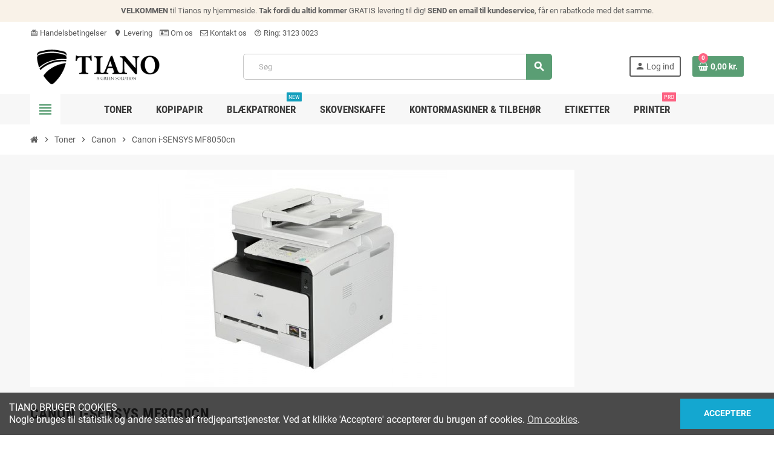

--- FILE ---
content_type: text/html; charset=utf-8
request_url: https://www.tiano.dk/344-canon-i-sensys-mf8050cn
body_size: 11378
content:
<!doctype html>
<html lang="da">
  <head>
    
      
  <meta charset="utf-8">
  <meta name="theme-color" content="#f9f2e8">


  <meta http-equiv="x-ua-compatible" content="ie=edge">



  <title>Canon farve printer mf8050 med multifunktioner</title>
  <meta name="description" content="billige farvelaserprinter mf8050 fra Canon med tilbud på tonerekassetter">
  <meta name="keywords" content="farvetonerekassette til mf8050,canon 8050 cyan tonerpatron,billige tonere fra canon kompatibel til mf8050,billig mf8050 farvetonere,canon mf8050 tilbud farvetonere">
        <link rel="canonical" href="https://www.tiano.dk/344-canon-i-sensys-mf8050cn">
    
                



  <meta name="viewport" content="width=device-width, initial-scale=1, shrink-to-fit=no, maximum-scale=1">



  <link rel="icon" type="image/vnd.microsoft.icon" href="https://www.tiano.dk/img/favicon.ico?1644017492">
  <link rel="shortcut icon" type="image/x-icon" href="https://www.tiano.dk/img/favicon.ico?1644017492">



            <link rel="preload" href="https://www.tiano.dk/themes/ZOneTheme/assets/fonts/-xPowC.woff2" as="font" type="font/woff2" crossorigin>
<link rel="preload" href="https://www.tiano.dk/themes/ZOneTheme/assets/fonts/3-h-59.woff2" as="font" type="font/woff2" crossorigin>
<link rel="preload" href="https://www.tiano.dk/themes/ZOneTheme/assets/fonts/SpNAlx.woff" as="font" type="font/woff" crossorigin>
<link rel="preload" href="https://www.tiano.dk/themes/ZOneTheme/assets/fonts/aQVDOc.woff" as="font" type="font/woff" crossorigin>
<link rel="preload" href="https://www.tiano.dk/themes/ZOneTheme/assets/fonts/3JoW0S.woff" as="font" type="font/woff" crossorigin>
<link rel="preload" href="https://www.tiano.dk/themes/ZOneTheme/assets/fonts/3MhMug.woff" as="font" type="font/woff" crossorigin>
<link rel="preload" href="https://www.tiano.dk/themes/ZOneTheme/assets/fonts/1-zhYP.woff" as="font" type="font/woff" crossorigin>


    <link rel="stylesheet" href="https://www.tiano.dk/themes/ZOneTheme/assets/cache/theme-bb058a26.css" type="text/css" media="all">




    <script type="text/javascript">
        var prestashop = {"cart":{"products":[],"totals":{"total":{"type":"total","label":"I alt","amount":0,"value":"0,00\u00a0kr."},"total_including_tax":{"type":"total","label":"Total (inkl. moms)","amount":0,"value":"0,00\u00a0kr."},"total_excluding_tax":{"type":"total","label":"I alt (ekskl. moms)","amount":0,"value":"0,00\u00a0kr."}},"subtotals":{"products":{"type":"products","label":"Subtotal","amount":0,"value":"0,00\u00a0kr."},"discounts":null,"shipping":{"type":"shipping","label":"Levering","amount":0,"value":""},"tax":null},"products_count":0,"summary_string":"0 varer","vouchers":{"allowed":1,"added":[]},"discounts":[],"minimalPurchase":0,"minimalPurchaseRequired":""},"currency":{"name":"Dansk krone","iso_code":"DKK","iso_code_num":"208","sign":"kr."},"customer":{"lastname":null,"firstname":null,"email":null,"birthday":null,"newsletter":null,"newsletter_date_add":null,"optin":null,"website":null,"company":null,"siret":null,"ape":null,"is_logged":false,"gender":{"type":null,"name":null},"addresses":[]},"language":{"name":"Dansk (Danish)","iso_code":"da","locale":"da-DK","language_code":"da-dk","is_rtl":"0","date_format_lite":"Y-m-d","date_format_full":"Y-m-d H:i:s","id":1},"page":{"title":"","canonical":"https:\/\/www.tiano.dk\/344-canon-i-sensys-mf8050cn","meta":{"title":"Canon farve printer mf8050 med multifunktioner","description":"billige farvelaserprinter mf8050 fra Canon med tilbud p\u00e5 tonerekassetter","keywords":"farvetonerekassette til mf8050,canon 8050 cyan tonerpatron,billige tonere fra canon kompatibel til mf8050,billig mf8050 farvetonere,canon mf8050 tilbud farvetonere","robots":"index"},"page_name":"category","body_classes":{"lang-da":true,"lang-rtl":false,"country-DK":true,"currency-DKK":true,"layout-full-width":true,"page-category":true,"tax-display-enabled":true,"category-id-344":true,"category-Canon i-SENSYS MF8050cn":true,"category-id-parent-16":true,"category-depth-level-4":true},"admin_notifications":[]},"shop":{"name":"Tiano","logo":"https:\/\/www.tiano.dk\/img\/tiano-logo-1633934504.jpg","stores_icon":"https:\/\/www.tiano.dk\/img\/logo_stores.png","favicon":"https:\/\/www.tiano.dk\/img\/favicon.ico"},"urls":{"base_url":"https:\/\/www.tiano.dk\/","current_url":"https:\/\/www.tiano.dk\/344-canon-i-sensys-mf8050cn","shop_domain_url":"https:\/\/www.tiano.dk","img_ps_url":"https:\/\/www.tiano.dk\/img\/","img_cat_url":"https:\/\/www.tiano.dk\/img\/c\/","img_lang_url":"https:\/\/www.tiano.dk\/img\/l\/","img_prod_url":"https:\/\/www.tiano.dk\/img\/p\/","img_manu_url":"https:\/\/www.tiano.dk\/img\/m\/","img_sup_url":"https:\/\/www.tiano.dk\/img\/su\/","img_ship_url":"https:\/\/www.tiano.dk\/img\/s\/","img_store_url":"https:\/\/www.tiano.dk\/img\/st\/","img_col_url":"https:\/\/www.tiano.dk\/img\/co\/","img_url":"https:\/\/www.tiano.dk\/themes\/ZOneTheme\/assets\/img\/","css_url":"https:\/\/www.tiano.dk\/themes\/ZOneTheme\/assets\/css\/","js_url":"https:\/\/www.tiano.dk\/themes\/ZOneTheme\/assets\/js\/","pic_url":"https:\/\/www.tiano.dk\/upload\/","pages":{"address":"https:\/\/www.tiano.dk\/adresse","addresses":"https:\/\/www.tiano.dk\/addresses","authentication":"https:\/\/www.tiano.dk\/login","cart":"https:\/\/www.tiano.dk\/indkobskurv","category":"https:\/\/www.tiano.dk\/index.php?controller=category","cms":"https:\/\/www.tiano.dk\/index.php?controller=cms","contact":"https:\/\/www.tiano.dk\/kontakt-os","discount":"https:\/\/www.tiano.dk\/tilbud","guest_tracking":"https:\/\/www.tiano.dk\/gest-tracking","history":"https:\/\/www.tiano.dk\/ordre-historie","identity":"https:\/\/www.tiano.dk\/identitet","index":"https:\/\/www.tiano.dk\/","my_account":"https:\/\/www.tiano.dk\/min-konto","order_confirmation":"https:\/\/www.tiano.dk\/ordrebekaeftelse-o","order_detail":"https:\/\/www.tiano.dk\/index.php?controller=order-detail","order_follow":"https:\/\/www.tiano.dk\/order-follow","order":"https:\/\/www.tiano.dk\/order","order_return":"https:\/\/www.tiano.dk\/index.php?controller=order-return","order_slip":"https:\/\/www.tiano.dk\/ordrebekaeftelse","pagenotfound":"https:\/\/www.tiano.dk\/index.php?controller=pagenotfound","password":"https:\/\/www.tiano.dk\/ny-kode","pdf_invoice":"https:\/\/www.tiano.dk\/index.php?controller=pdf-invoice","pdf_order_return":"https:\/\/www.tiano.dk\/index.php?controller=pdf-order-return","pdf_order_slip":"https:\/\/www.tiano.dk\/index.php?controller=pdf-order-slip","prices_drop":"https:\/\/www.tiano.dk\/specielle-varer","product":"https:\/\/www.tiano.dk\/index.php?controller=product","search":"https:\/\/www.tiano.dk\/search","sitemap":"https:\/\/www.tiano.dk\/sitemap","stores":"https:\/\/www.tiano.dk\/butikker","supplier":"https:\/\/www.tiano.dk\/leverandor","register":"https:\/\/www.tiano.dk\/login?create_account=1","order_login":"https:\/\/www.tiano.dk\/order?login=1"},"alternative_langs":[],"theme_assets":"\/themes\/ZOneTheme\/assets\/","actions":{"logout":"https:\/\/www.tiano.dk\/?mylogout="},"no_picture_image":{"bySize":{"cart_default":{"url":"https:\/\/www.tiano.dk\/img\/p\/da-default-cart_default.jpg","width":90,"height":90},"small_default":{"url":"https:\/\/www.tiano.dk\/img\/p\/da-default-small_default.jpg","width":90,"height":90},"home_default":{"url":"https:\/\/www.tiano.dk\/img\/p\/da-default-home_default.jpg","width":280,"height":280},"medium_default":{"url":"https:\/\/www.tiano.dk\/img\/p\/da-default-medium_default.jpg","width":400,"height":400},"large_default":{"url":"https:\/\/www.tiano.dk\/img\/p\/da-default-large_default.jpg","width":800,"height":800}},"small":{"url":"https:\/\/www.tiano.dk\/img\/p\/da-default-cart_default.jpg","width":90,"height":90},"medium":{"url":"https:\/\/www.tiano.dk\/img\/p\/da-default-home_default.jpg","width":280,"height":280},"large":{"url":"https:\/\/www.tiano.dk\/img\/p\/da-default-large_default.jpg","width":800,"height":800},"legend":""}},"configuration":{"display_taxes_label":true,"display_prices_tax_incl":true,"is_catalog":false,"show_prices":true,"opt_in":{"partner":true},"quantity_discount":{"type":"discount","label":"Enhedsrabat"},"voucher_enabled":1,"return_enabled":0},"field_required":[],"breadcrumb":{"links":[{"title":"Forside","url":"https:\/\/www.tiano.dk\/"},{"title":"Toner","url":"https:\/\/www.tiano.dk\/13-toner"},{"title":"Canon","url":"https:\/\/www.tiano.dk\/16-canon-printere"},{"title":"Canon i-SENSYS MF8050cn","url":"https:\/\/www.tiano.dk\/344-canon-i-sensys-mf8050cn"}],"count":4},"link":{"protocol_link":"https:\/\/","protocol_content":"https:\/\/"},"time":1769503254,"static_token":"0c6c4392d6db826775626222f7835e3c","token":"20afff82f1761dc4c756c1133f0a2956","debug":false,"modules":{"zonethememanager":{"progress_bar":0,"boxed_layout":false,"lazy_loading":true,"sidebar_cart":1,"sidebar_navigation":1,"product_countdown":1,"svg_logo":false,"svg_width":"150px","sticky_menu":1,"sticky_mobile":0,"mobile_menu_type":"categorytree","product_quickview":1,"product_addtocart":1,"product_grid_columns":3,"logo_image":{"url":"https:\/\/www.tiano.dk\/img\/tiano-logo-1633934504.jpg","width":298,"height":97},"body_classes":"no-customer-address","is_mobile":false,"product_grid_desc":"","product_grid_available":0,"product_grid_colors":0,"cat_image":1,"cat_description":1,"cat_expand_desc":1,"cat_subcategories":1,"cat_default_view":"grid","product_info_layout":"tabs","product_addtocart_layout":"inline","product_actions_position":false,"product_image_zoom":1,"product_attributes_layout":"swatches","checkout_login_first":1,"ps_legalcompliance_spl":false,"enabled_pm_advancedsearch4":false,"psDimensionUnit":"cm"}}};
        var prestashopFacebookAjaxController = "https:\/\/www.tiano.dk\/module\/ps_facebook\/Ajax";
        var psemailsubscription_subscription = "https:\/\/www.tiano.dk\/module\/ps_emailsubscription\/subscription";
        var psr_icon_color = "#F19D76";
        var varGetFinalDateController = "https:\/\/www.tiano.dk\/module\/zonethememanager\/getFinalDate";
        var varGetFinalDateMiniatureController = "https:\/\/www.tiano.dk\/module\/zonethememanager\/getFinalDateMiniature";
        var varPSAjaxCart = 1;
        var varProductCommentGradeController = "https:\/\/www.tiano.dk\/module\/zonethememanager\/CommentGrade";
      </script>





  

<style type="text/css">#header .header-logo .logo {
  max-height: 73px;
}</style>




    
  </head>

  <body id="category" class="lang-da country-dk currency-dkk layout-full-width page-category tax-display-enabled category-id-344 category-canon-i-sensys-mf8050cn category-id-parent-16 category-depth-level-4 no-customer-address  st-wrapper">

    
      
    

    
        <div class="st-menu st-effect-left" data-st-menu>
    <div class="st-menu-close d-flex" data-close-st-menu><i class="material-icons">close</i></div>
    <div class="st-menu-title h4">
      Menu
    </div>

          <div class="js-sidebar-category-tree sidebar-menu" data-categorytree-controller="https://www.tiano.dk/module/zonethememanager/categoryTree">
  <div class="waiting-load-categories"></div>
</div>

    
    <div id="js-header-phone-sidebar" class="sidebar-header-phone js-hidden"></div>
    <div id="js-account-sidebar" class="sidebar-account text-center user-info js-hidden"></div>
    <div id="js-language-sidebar" class="sidebar-language js-hidden"></div>
    <div id="js-left-currency-sidebar" class="sidebar-currency js-hidden"></div>
  </div>
    

    <main id="page" class="st-pusher ">

      
              

      <header id="header">
        
          
  <!-- desktop header -->
  <div class="desktop-header-version">
    
      <div class="header-banner clearfix">
        <div class="header-event-banner" >
  <div class="container">
    <div class="header-event-banner-wrapper">
      <p><strong>VELKOMMEN</strong> til Tianos ny hjemmeside. <strong>Tak fordi du altid kommer</strong> GRATIS levering til dig! <strong>SEND en email til kundeservice</strong>, får en rabatkode med det samme.</p>
    </div>
  </div>
</div>


      </div>
    

    
      <div class="header-nav clearfix">
        <div class="container">
          <div class="header-nav-wrapper d-flex align-items-center justify-content-between">
            <div class="left-nav d-flex">
              <div class="header-phone js-header-phone-source">
	<ul>
<li><a href="https://www.tiano.dk/content/3-handelsbetingelser"><i class="material-icons">card_giftcard</i> Handelsbetingelser</a></li>
<li><a href="https://www.tiano.dk/content/1-levering"><i class="material-icons">location_on</i> Levering</a></li>
<li><a href="https://www.tiano.dk/content/4-om-tiano"><i class="fa fa-id-card-o"></i> Om os</a></li>
<li><a href="https://www.tiano.dk/kontakt-os"><i class="fa fa-envelope-o"></i> Kontakt os</a></li>
<li><a href="#"><i class="material-icons">help_outline</i> Ring: 3123 0023</a></li>
</ul>
</div>

            </div>
            <div class="right-nav d-flex">
              
            </div>
          </div>
        </div>
      </div>
    

    
      <div class="main-header clearfix">
        <div class="container">
          <div class="header-wrapper d-flex align-items-center">

            
              <div class="header-logo">
                <a href="https://www.tiano.dk/" title="Tiano">
                                      <img class="logo" src="https://www.tiano.dk/img/tiano-logo-1633934504.jpg" alt="Tiano" width="298" height="97">
                                  </a>
              </div>
            

            
              <div class="header-right">
                <div class="display-top align-items-center d-flex flex-wrap flex-lg-nowrap justify-content-end">
                  <!-- Block search module TOP -->
<div class="searchbar-wrapper">
  <div id="search_widget" class="js-search-source" data-search-controller-url="//www.tiano.dk/search">
    <div class="search-widget ui-front">
      <form method="get" action="//www.tiano.dk/search">
        <input type="hidden" name="controller" value="search">
        <input class="form-control" type="text" name="s" value="" placeholder="Søg" aria-label="Søg">
        <button type="submit" class="btn-primary">
          <i class="material-icons search">search</i>
        </button>
      </form>
    </div>
  </div>
</div>
<!-- /Block search module TOP -->
<div class="customer-signin-module">
  <div class="user-info">
          <div class="js-account-source">
        <ul>
          <li>
            <div class="account-link">
              <a
                href="https://www.tiano.dk/min-konto"
                title="Log ind på din kundekonto"
                rel="nofollow"
              >
                <i class="material-icons">person</i><span>Log ind</span>
              </a>
            </div>
          </li>
        </ul>
      </div>
      </div>
</div><div class="shopping-cart-module">
  <div class="blockcart cart-preview" data-refresh-url="//www.tiano.dk/module/ps_shoppingcart/ajax" data-sidebar-cart-trigger>
    <ul class="cart-header">
      <li data-header-cart-source>
        <a rel="nofollow" href="//www.tiano.dk/indkobskurv?action=show" class="cart-link btn-primary">
          <span class="cart-design"><i class="fa fa-shopping-basket" aria-hidden="true"></i><span class="cart-products-count">0</span></span>
          <span class="cart-total-value">0,00 kr.</span>
        </a>
      </li>
    </ul>

          <div class="cart-dropdown" data-shopping-cart-source>
  <div class="cart-dropdown-wrapper">
    <div class="cart-title h4">Indkøbsindkøbskurv</div>
          <div class="no-items">
        Der er ikke flere varer i din indkøbskurv
      </div>
      </div>
  <div class="js-cart-update-quantity page-loading-overlay cart-overview-loading">
    <div class="page-loading-backdrop d-flex align-items-center justify-content-center">
      <span class="uil-spin-css"><span><span></span></span><span><span></span></span><span><span></span></span><span><span></span></span><span><span></span></span><span><span></span></span><span><span></span></span><span><span></span></span></span>
    </div>
  </div>
</div>
      </div>
</div>

                </div>
              </div>
            

          </div>
        </div>
      </div>
    

    
      <div class="header-bottom clearfix">
        <div class="header-main-menu" id="header-main-menu" data-sticky-menu>
          <div class="container">
            <div class="header-main-menu-wrapper">
                              <div class="left-nav-trigger" data-left-nav-trigger>
                  <div class="left-nav-icon d-flex align-items-center justify-content-center">
                    <i class="material-icons">view_headline</i>
                  </div>
                </div>
                            <div class="sticky-icon-cart" data-sticky-cart data-sidebar-cart-trigger></div>
                <div id="amegamenu" class="">
    <ul class="anav-top js-ajax-mega-menu" data-ajax-dropdown-controller="https://www.tiano.dk/module/zonemegamenu/menuDropdownContent">
              <li class="amenu-item mm2 plex ">
          <a href="#" class="amenu-link" >                        <span>Toner</span>
                      </a>
                      <div class="adropdown adrd2">
              <div class="js-dropdown-content" data-menu-id="2"></div>
            </div>
                  </li>
              <li class="amenu-item mm3  ">
          <a href="https://www.tiano.dk/1016-kopipapir" class="amenu-link" >                        <span>Kopipapir</span>
                      </a>
                  </li>
              <li class="amenu-item mm4 plex ">
          <a href="https://www.tiano.dk/1017-blaekpatroner" class="amenu-link" >                        <span>Blækpatroner</span>
            <sup style="background-color: #139fbd;">NEW</sup>          </a>
                      <div class="adropdown adrd1">
              <div class="js-dropdown-content" data-menu-id="4"></div>
            </div>
                  </li>
              <li class="amenu-item mm7  ">
          <a href="https://www.tiano.dk/1022-skovenskaffe" class="amenu-link" >                        <span>Skovenskaffe</span>
                      </a>
                  </li>
              <li class="amenu-item mm5 plex ">
          <a href="https://www.tiano.dk/1083-kontormaskiner-tilbehor" class="amenu-link" >                        <span>Kontormaskiner &amp; Tilbehør</span>
                      </a>
                      <div class="adropdown adrd3">
              <div class="js-dropdown-content" data-menu-id="5"></div>
            </div>
                  </li>
              <li class="amenu-item mm6  ">
          <a href="https://www.tiano.dk/1224-etiketter" class="amenu-link" >                        <span>Etiketter</span>
                      </a>
                  </li>
              <li class="amenu-item mm8  ">
          <a href="https://www.tiano.dk/1359-printer-multifunktionsprintere" class="amenu-link" >                        <span>Printer</span>
            <sup >PRO</sup>          </a>
                  </li>
          </ul>
  </div>

            </div>
          </div>
        </div>
      </div>
    
  </div>



        
      </header>

      <section id="wrapper">

        
          
<nav class="breadcrumb-wrapper ">
  <div class="container">
    <ol class="breadcrumb" data-depth="4" itemscope itemtype="https://schema.org/BreadcrumbList">
              
                      <li class="breadcrumb-item" itemprop="itemListElement" itemscope itemtype="https://schema.org/ListItem">
                                            <a itemprop="item" href="https://www.tiano.dk/" class="item-name">
                                      <i class="fa fa-home home" aria-hidden="true"></i>
                                      <span itemprop="name">Forside</span>
                </a>
                            <meta itemprop="position" content="1">
            </li>
                  
              
                      <li class="breadcrumb-item" itemprop="itemListElement" itemscope itemtype="https://schema.org/ListItem">
                              <span class="separator material-icons">chevron_right</span>
                                            <a itemprop="item" href="https://www.tiano.dk/13-toner" class="item-name">
                                      <span itemprop="name">Toner</span>
                </a>
                            <meta itemprop="position" content="2">
            </li>
                  
              
                      <li class="breadcrumb-item" itemprop="itemListElement" itemscope itemtype="https://schema.org/ListItem">
                              <span class="separator material-icons">chevron_right</span>
                                            <a itemprop="item" href="https://www.tiano.dk/16-canon-printere" class="item-name">
                                      <span itemprop="name">Canon</span>
                </a>
                            <meta itemprop="position" content="3">
            </li>
                  
              
                      <li class="breadcrumb-item" itemprop="itemListElement" itemscope itemtype="https://schema.org/ListItem">
                              <span class="separator material-icons">chevron_right</span>
                                            <span itemprop="name" class="item-name">Canon i-SENSYS MF8050cn</span>
                            <meta itemprop="position" content="4">
            </li>
                  
          </ol>
  </div>
</nav>
        

        
          
<aside id="notifications">
  <div class="container">
    
    
    
      </div>
</aside>
        

        

        

        
          <div class="main-content">
            <div class="container">
              <div class="row ">

                

                
<div id="center-column" class="center-column col-12">
  <div class="center-wrapper">
    

    
  <section id="main">

    
  <div id="js-product-list-header">
      <div class="category-cover mb-4">
      <img class="img-fluid" src="https://www.tiano.dk/c/344-category_default/canon-i-sensys-mf8050cn.jpg" alt="Canon farve printer mf8050 med multifunktioner">
    </div>
  
  <h1 class="page-heading js-category-page" data-current-category-id="344">Canon i-SENSYS MF8050cn</h1>
  
      <div class="category-description mb-4">
              <div class="js-expand-description">
          <div class="descSmall">
            <div class="typo descFull">
              <p>Farveudskrivning, Kopi, Fax, Scan og Network med Canon Color Image MF8050Cn sætter nye standarder for multi funktioner laserprinter. Spar både penge på printer og daglig forbrug.</p>
            </div>
          </div>
          <div class="descToggle expand">
            <a href="#expand">&nbsp;Vis mere<i class="material-icons">expand_more</i></a>
          </div>
          <div class="descToggle collapse">
            <a href="#collapse">&nbsp;Show Less<i class="material-icons">expand_less</i></a>
          </div>
        </div>
          </div>
  
  
              
      
</div>


    <section id="products">
      
        
          <div id="js-product-list-top" class="products-selection sm-bottom clearfix">
  <div class="row align-items-center">
    <div class="col-12 col-md-12 col-lg-8 products-sort-order order-2">
      
        <div class="d-flex flex-wrap">
  <label class="form-control-label d-none d-lg-block sort-label">Sorter efter:</label>
  <div class="sort-select dropdown js-dropdown">
    <button
      class="custom-select select-title"
      data-toggle="dropdown"
      data-offset="0,1px"
      aria-haspopup="true"
      aria-expanded="false"
    >
      Vælg    </button>
    <div class="dropdown-menu">
              <a
          rel="nofollow"
          href="https://www.tiano.dk/344-canon-i-sensys-mf8050cn?order=product.position.desc"
          class="dropdown-item js-search-link"
        >
          Relevans
        </a>
              <a
          rel="nofollow"
          href="https://www.tiano.dk/344-canon-i-sensys-mf8050cn?order=product.name.asc"
          class="dropdown-item js-search-link"
        >
          Navn, A til Z
        </a>
              <a
          rel="nofollow"
          href="https://www.tiano.dk/344-canon-i-sensys-mf8050cn?order=product.name.desc"
          class="dropdown-item js-search-link"
        >
          Navn, Z til A
        </a>
              <a
          rel="nofollow"
          href="https://www.tiano.dk/344-canon-i-sensys-mf8050cn?order=product.price.asc"
          class="dropdown-item js-search-link"
        >
          Pris, lav til høj
        </a>
              <a
          rel="nofollow"
          href="https://www.tiano.dk/344-canon-i-sensys-mf8050cn?order=product.price.desc"
          class="dropdown-item js-search-link"
        >
          Pris, høj til lav
        </a>
          </div>
  </div>

      <div class="product-display d-none d-md-block">
      <div class="d-flex">
        <label class="form-control-label display-label d-none d-lg-block">Udsigt</label>
        <ul class="display-select" id="product_display_control">
          <li class="d-flex">
            <a data-view="grid" href="#grid" title="Gitter" data-toggle="tooltip" data-placement="top">
              <i class="material-icons">view_comfy</i>
            </a>
            <a data-view="list" href="#list" title="Oversigt" data-toggle="tooltip" data-placement="top">
              <i class="material-icons">view_list</i>
            </a>
            <a data-view="table-view" href="#table" title="Tabel" data-toggle="tooltip" data-placement="top">
              <i class="material-icons">view_headline</i>
            </a>
          </li>
        </ul>
      </div>
    </div>
  </div>
      
    </div>

    
    <div class="col-12 col-lg-4 total-products order-4 order-lg-1 d-none d-lg-block">
      <p>
              Der er 6 varer.
            </p>
    </div>
  </div>  
</div>
        

        
          <div id="_mobile_search_filters" class="mobile-search-fillter light-box-bg d-md-none md-bottom"></div>
        

        <div id="js-filter-scroll-here"></div>
        
        
          
        

        
	        
<div id="js-product-list">
  <div class="product-list">
  <div class="products product-list-wrapper clearfix grid columns-3 js-product-list-view" itemscope itemtype="https://schema.org/ItemList">
          

<div class="product-miniature js-product-miniature" data-id-product="57" data-id-product-attribute="99" itemscope itemprop="itemListElement" itemtype="https://schema.org/ListItem">
  <meta itemprop="position" content="0" />  <meta itemprop="url" content="https://www.tiano.dk/57-hp-125a-cb540a.html" />
  <article class="product-container product-style" itemscope itemtype="https://schema.org/Product">
    <div class="first-block">
      
        <div class="product-thumbnail">
  <a href="https://www.tiano.dk/57-99-hp-125a-cb540a.html#/11-color-sort" class="product-cover-link">
          
              <img
          src       = "data:image/svg+xml,%3Csvg%20xmlns=%22http://www.w3.org/2000/svg%22%20viewBox=%220%200%20280%20280%22%3E%3C/svg%3E"
          data-original = "https://www.tiano.dk/307-home_default/hp-125a-cb540a.jpg"
          alt       = "HP 125A CB540A /Canon 716BK sort printerpatron  (kompatibel)"
          title     = "HP 125A CB540A /Canon 716BK sort printerpatron  (kompatibel)"
          class     = "img-fluid js-lazy"
          width     = "280"
          height    = "280"
        >
            </a>
</div>
      

      
        
      
      
      
        <div class="grid-hover-btn">
            <a
    href="https://www.tiano.dk/57-99-hp-125a-cb540a.html#/11-color-sort"
    class="quick-view"
    data-link-action="quickview"
    title="Vis her"
    data-toggle="tooltip"
    data-placement="top"
    aria-label="Vis her"
  >
    <i class="fa fa-eye" aria-hidden="true"></i>
  </a>
        </div>
      

      

      </div><!-- /first-block -->

    <div class="second-third-block">
      <div class="second-block">
        
          <h5 class="product-name" itemprop="name"><a href="https://www.tiano.dk/57-99-hp-125a-cb540a.html#/11-color-sort" title="HP 125A CB540A /Canon 716BK sort printerpatron  (kompatibel)">HP 125A CB540A /Canon 716BK sort printerpatron  (kompatibel)</a></h5>
        

        
                  

        
          <div class="product-description-short" itemprop="description">
            HP 125A CB540A Canon CRG 716BK kompatibel sort toner 2,200 sider v/5% dækning
          </div>
        

        
                      <div class="variant-links">
  <div class="variant-links-wrapper d-flex flex-wrap">
          <a  href="https://www.tiano.dk/57-99-hp-125a-cb540a.html#/11-color-sort"
          class="color"
          title="Sort"
          aria-label="Sort"
          style="background-color: #000000"      ></a>
      </div>
</div>
                  
      </div>
        
      <div class="third-block">
        <div class="third-block-left">
          
            <div class="js-product-comment" data-id-product="57" data-comment-grade-url="https://www.tiano.dk/module/productcomments/CommentGrade">
  <div class="product-list-reviews"> 
    <div class="grade-stars small-stars"></div>
    <div class="comments-nb"></div>
  </div>
  </div>



          

          
              <div class="product-price-and-shipping d-flex ">
    <div class="first-prices d-flex flex-wrap align-items-center">
      

      <span class="price product-price" aria-label="Pris">199,00 kr.</span>
    </div>

    
    <div class="third-prices d-flex flex-wrap align-items-center">
      
      
    </div>
  </div>
          
        </div>

        <div class="buttons-sections">
          
                          <button type="button" class="btn add-to-cart js-ajax-add-to-cart" data-id-product="57">
                <i class="fa fa-plus text-for-list" aria-hidden="true"></i><span class="text-for-list">Læg i indkøbskurv</span>
                <span class="text-for-grid">Køb</span>
              </button>
                      
        </div>
      </div>
    </div><!-- /second-third-block -->

          <div itemprop="offers" itemscope itemtype="https://schema.org/Offer">
        <meta itemprop="price" content="199"/>
        <meta itemprop="availability" content="https://schema.org/InStock"/>
        <link itemprop="url" href="https://www.tiano.dk/57-hp-125a-cb540a.html" />
        <meta itemprop="priceValidUntil" content="2026-02-11"/>
        <meta itemprop="priceCurrency" content="DKK">      </div>
        <link itemprop="image" href="https://www.tiano.dk/307-home_default/hp-125a-cb540a.jpg" />    <meta itemprop="sku" content="DKS-CB540AU" />          <div itemprop="brand" itemtype="https://schema.org/Brand" itemscope>
        <meta itemprop="name" content="HP" />
      </div>
          </article>
</div>

          

<div class="product-miniature js-product-miniature" data-id-product="58" data-id-product-attribute="100" itemscope itemprop="itemListElement" itemtype="https://schema.org/ListItem">
  <meta itemprop="position" content="1" />  <meta itemprop="url" content="https://www.tiano.dk/58-hp-125a-cb541a.html" />
  <article class="product-container product-style" itemscope itemtype="https://schema.org/Product">
    <div class="first-block">
      
        <div class="product-thumbnail">
  <a href="https://www.tiano.dk/58-100-hp-125a-cb541a.html#/26-color-cyan" class="product-cover-link">
          
              <img
          src       = "data:image/svg+xml,%3Csvg%20xmlns=%22http://www.w3.org/2000/svg%22%20viewBox=%220%200%20280%20280%22%3E%3C/svg%3E"
          data-original = "https://www.tiano.dk/308-home_default/hp-125a-cb541a.jpg"
          alt       = "HP 125A CB541A /Canon 716 C cyan printerpatron  (kompatibel)"
          title     = "HP 125A CB541A /Canon 716 C cyan printerpatron  (kompatibel)"
          class     = "img-fluid js-lazy"
          width     = "280"
          height    = "280"
        >
            </a>
</div>
      

      
        
      
      
      
        <div class="grid-hover-btn">
            <a
    href="https://www.tiano.dk/58-100-hp-125a-cb541a.html#/26-color-cyan"
    class="quick-view"
    data-link-action="quickview"
    title="Vis her"
    data-toggle="tooltip"
    data-placement="top"
    aria-label="Vis her"
  >
    <i class="fa fa-eye" aria-hidden="true"></i>
  </a>
        </div>
      

      

      </div><!-- /first-block -->

    <div class="second-third-block">
      <div class="second-block">
        
          <h5 class="product-name" itemprop="name"><a href="https://www.tiano.dk/58-100-hp-125a-cb541a.html#/26-color-cyan" title="HP 125A CB541A /Canon 716 C cyan printerpatron  (kompatibel)">HP 125A CB541A /Canon 716 C cyan printerpatron  (kompatibel)</a></h5>
        

        
                  

        
          <div class="product-description-short" itemprop="description">
            HP 125A CB541A Canon CRG 716C kompatibel cyan toner 1,400 sider v/5% dækning
          </div>
        

        
                      <div class="variant-links">
  <div class="variant-links-wrapper d-flex flex-wrap">
          <a  href="https://www.tiano.dk/58-100-hp-125a-cb541a.html#/26-color-cyan"
          class="color"
          title="Cyan"
          aria-label="Cyan"
          style="background-color: #00ffff"      ></a>
      </div>
</div>
                  
      </div>
        
      <div class="third-block">
        <div class="third-block-left">
          
            <div class="js-product-comment" data-id-product="58" data-comment-grade-url="https://www.tiano.dk/module/productcomments/CommentGrade">
  <div class="product-list-reviews"> 
    <div class="grade-stars small-stars"></div>
    <div class="comments-nb"></div>
  </div>
  </div>



          

          
              <div class="product-price-and-shipping d-flex ">
    <div class="first-prices d-flex flex-wrap align-items-center">
      

      <span class="price product-price" aria-label="Pris">229,00 kr.</span>
    </div>

    
    <div class="third-prices d-flex flex-wrap align-items-center">
      
      
    </div>
  </div>
          
        </div>

        <div class="buttons-sections">
          
                          <button type="button" class="btn add-to-cart js-ajax-add-to-cart" data-id-product="58">
                <i class="fa fa-plus text-for-list" aria-hidden="true"></i><span class="text-for-list">Læg i indkøbskurv</span>
                <span class="text-for-grid">Køb</span>
              </button>
                      
        </div>
      </div>
    </div><!-- /second-third-block -->

          <div itemprop="offers" itemscope itemtype="https://schema.org/Offer">
        <meta itemprop="price" content="229"/>
        <meta itemprop="availability" content="https://schema.org/InStock"/>
        <link itemprop="url" href="https://www.tiano.dk/58-hp-125a-cb541a.html" />
        <meta itemprop="priceValidUntil" content="2026-02-11"/>
        <meta itemprop="priceCurrency" content="DKK">      </div>
        <link itemprop="image" href="https://www.tiano.dk/308-home_default/hp-125a-cb541a.jpg" />    <meta itemprop="sku" content="DKS-CB541AU" />          <div itemprop="brand" itemtype="https://schema.org/Brand" itemscope>
        <meta itemprop="name" content="HP" />
      </div>
          </article>
</div>

          

<div class="product-miniature js-product-miniature" data-id-product="59" data-id-product-attribute="101" itemscope itemprop="itemListElement" itemtype="https://schema.org/ListItem">
  <meta itemprop="position" content="2" />  <meta itemprop="url" content="https://www.tiano.dk/59-hp-125a-cb542a.html" />
  <article class="product-container product-style" itemscope itemtype="https://schema.org/Product">
    <div class="first-block">
      
        <div class="product-thumbnail">
  <a href="https://www.tiano.dk/59-101-hp-125a-cb542a.html#/16-color-gul" class="product-cover-link">
          
              <img
          src       = "data:image/svg+xml,%3Csvg%20xmlns=%22http://www.w3.org/2000/svg%22%20viewBox=%220%200%20280%20280%22%3E%3C/svg%3E"
          data-original = "https://www.tiano.dk/309-home_default/hp-125a-cb542a.jpg"
          alt       = "HP 125A CB542A /Canon 716Y gul printerpatron  (kompatibel)"
          title     = "HP 125A CB542A /Canon 716Y gul printerpatron  (kompatibel)"
          class     = "img-fluid js-lazy"
          width     = "280"
          height    = "280"
        >
            </a>
</div>
      

      
        
      
      
      
        <div class="grid-hover-btn">
            <a
    href="https://www.tiano.dk/59-101-hp-125a-cb542a.html#/16-color-gul"
    class="quick-view"
    data-link-action="quickview"
    title="Vis her"
    data-toggle="tooltip"
    data-placement="top"
    aria-label="Vis her"
  >
    <i class="fa fa-eye" aria-hidden="true"></i>
  </a>
        </div>
      

      

      </div><!-- /first-block -->

    <div class="second-third-block">
      <div class="second-block">
        
          <h5 class="product-name" itemprop="name"><a href="https://www.tiano.dk/59-101-hp-125a-cb542a.html#/16-color-gul" title="HP 125A CB542A /Canon 716Y gul printerpatron  (kompatibel)">HP 125A CB542A /Canon 716Y gul printerpatron  (kompatibel)</a></h5>
        

        
                  

        
          <div class="product-description-short" itemprop="description">
            HP 125A CB542A Canon CRG 716Y kompatibel gul toner 1,400 sider v/5% dækning
          </div>
        

        
                      <div class="variant-links">
  <div class="variant-links-wrapper d-flex flex-wrap">
          <a  href="https://www.tiano.dk/59-101-hp-125a-cb542a.html#/16-color-gul"
          class="color"
          title="Gul"
          aria-label="Gul"
          style="background-color: #ffff00"      ></a>
      </div>
</div>
                  
      </div>
        
      <div class="third-block">
        <div class="third-block-left">
          
            <div class="js-product-comment" data-id-product="59" data-comment-grade-url="https://www.tiano.dk/module/productcomments/CommentGrade">
  <div class="product-list-reviews"> 
    <div class="grade-stars small-stars"></div>
    <div class="comments-nb"></div>
  </div>
  </div>



          

          
              <div class="product-price-and-shipping d-flex ">
    <div class="first-prices d-flex flex-wrap align-items-center">
      

      <span class="price product-price" aria-label="Pris">229,00 kr.</span>
    </div>

    
    <div class="third-prices d-flex flex-wrap align-items-center">
      
      
    </div>
  </div>
          
        </div>

        <div class="buttons-sections">
          
                          <button type="button" class="btn add-to-cart js-ajax-add-to-cart" data-id-product="59">
                <i class="fa fa-plus text-for-list" aria-hidden="true"></i><span class="text-for-list">Læg i indkøbskurv</span>
                <span class="text-for-grid">Køb</span>
              </button>
                      
        </div>
      </div>
    </div><!-- /second-third-block -->

          <div itemprop="offers" itemscope itemtype="https://schema.org/Offer">
        <meta itemprop="price" content="229"/>
        <meta itemprop="availability" content="https://schema.org/InStock"/>
        <link itemprop="url" href="https://www.tiano.dk/59-hp-125a-cb542a.html" />
        <meta itemprop="priceValidUntil" content="2026-02-11"/>
        <meta itemprop="priceCurrency" content="DKK">      </div>
        <link itemprop="image" href="https://www.tiano.dk/309-home_default/hp-125a-cb542a.jpg" />    <meta itemprop="sku" content="DKS-CB542AU" />          <div itemprop="brand" itemtype="https://schema.org/Brand" itemscope>
        <meta itemprop="name" content="HP" />
      </div>
          </article>
</div>

          

<div class="product-miniature js-product-miniature" data-id-product="60" data-id-product-attribute="102" itemscope itemprop="itemListElement" itemtype="https://schema.org/ListItem">
  <meta itemprop="position" content="3" />  <meta itemprop="url" content="https://www.tiano.dk/60-hp-125a-cb543a.html" />
  <article class="product-container product-style" itemscope itemtype="https://schema.org/Product">
    <div class="first-block">
      
        <div class="product-thumbnail">
  <a href="https://www.tiano.dk/60-102-hp-125a-cb543a.html#/25-color-magenta" class="product-cover-link">
          
              <img
          src       = "data:image/svg+xml,%3Csvg%20xmlns=%22http://www.w3.org/2000/svg%22%20viewBox=%220%200%20280%20280%22%3E%3C/svg%3E"
          data-original = "https://www.tiano.dk/310-home_default/hp-125a-cb543a.jpg"
          alt       = "HP 125A CB543A /Canon 716M magenta printerpatron  (kompatibel)"
          title     = "HP 125A CB543A /Canon 716M magenta printerpatron  (kompatibel)"
          class     = "img-fluid js-lazy"
          width     = "280"
          height    = "280"
        >
            </a>
</div>
      

      
        
      
      
      
        <div class="grid-hover-btn">
            <a
    href="https://www.tiano.dk/60-102-hp-125a-cb543a.html#/25-color-magenta"
    class="quick-view"
    data-link-action="quickview"
    title="Vis her"
    data-toggle="tooltip"
    data-placement="top"
    aria-label="Vis her"
  >
    <i class="fa fa-eye" aria-hidden="true"></i>
  </a>
        </div>
      

      

      </div><!-- /first-block -->

    <div class="second-third-block">
      <div class="second-block">
        
          <h5 class="product-name" itemprop="name"><a href="https://www.tiano.dk/60-102-hp-125a-cb543a.html#/25-color-magenta" title="HP 125A CB543A /Canon 716M magenta printerpatron  (kompatibel)">HP 125A CB543A /Canon 716M magenta printerpatron  (kompatibel)</a></h5>
        

        
                  

        
          <div class="product-description-short" itemprop="description">
            HP 125A CB543A Canon CRG 716M kompatibel magenta toner 1,400 sider v/5% dækning
          </div>
        

        
                      <div class="variant-links">
  <div class="variant-links-wrapper d-flex flex-wrap">
          <a  href="https://www.tiano.dk/60-102-hp-125a-cb543a.html#/25-color-magenta"
          class="color"
          title="Magenta"
          aria-label="Magenta"
          style="background-color: #ff00ff"      ></a>
      </div>
</div>
                  
      </div>
        
      <div class="third-block">
        <div class="third-block-left">
          
            <div class="js-product-comment" data-id-product="60" data-comment-grade-url="https://www.tiano.dk/module/productcomments/CommentGrade">
  <div class="product-list-reviews"> 
    <div class="grade-stars small-stars"></div>
    <div class="comments-nb"></div>
  </div>
  </div>



          

          
              <div class="product-price-and-shipping d-flex ">
    <div class="first-prices d-flex flex-wrap align-items-center">
      

      <span class="price product-price" aria-label="Pris">229,00 kr.</span>
    </div>

    
    <div class="third-prices d-flex flex-wrap align-items-center">
      
      
    </div>
  </div>
          
        </div>

        <div class="buttons-sections">
          
                          <button type="button" class="btn add-to-cart js-ajax-add-to-cart" data-id-product="60">
                <i class="fa fa-plus text-for-list" aria-hidden="true"></i><span class="text-for-list">Læg i indkøbskurv</span>
                <span class="text-for-grid">Køb</span>
              </button>
                      
        </div>
      </div>
    </div><!-- /second-third-block -->

          <div itemprop="offers" itemscope itemtype="https://schema.org/Offer">
        <meta itemprop="price" content="229"/>
        <meta itemprop="availability" content="https://schema.org/InStock"/>
        <link itemprop="url" href="https://www.tiano.dk/60-hp-125a-cb543a.html" />
        <meta itemprop="priceValidUntil" content="2026-02-11"/>
        <meta itemprop="priceCurrency" content="DKK">      </div>
        <link itemprop="image" href="https://www.tiano.dk/310-home_default/hp-125a-cb543a.jpg" />    <meta itemprop="sku" content="DKS-CB543AU" />          <div itemprop="brand" itemtype="https://schema.org/Brand" itemscope>
        <meta itemprop="name" content="HP" />
      </div>
          </article>
</div>

          

<div class="product-miniature js-product-miniature" data-id-product="320" data-id-product-attribute="0" itemscope itemprop="itemListElement" itemtype="https://schema.org/ListItem">
  <meta itemprop="position" content="4" />  <meta itemprop="url" content="https://www.tiano.dk/320-hp-125a-cb540a-cb543a-multipakke-bkcmy-4-stk-kompatibel.html" />
  <article class="product-container product-style" itemscope itemtype="https://schema.org/Product">
    <div class="first-block">
      
        <div class="product-thumbnail">
  <a href="https://www.tiano.dk/320-hp-125a-cb540a-cb543a-multipakke-bkcmy-4-stk-kompatibel.html" class="product-cover-link">
          
              <img
          src       = "data:image/svg+xml,%3Csvg%20xmlns=%22http://www.w3.org/2000/svg%22%20viewBox=%220%200%20280%20280%22%3E%3C/svg%3E"
          data-original = "https://www.tiano.dk/584-home_default/hp-125a-cb540a-cb543a-multipakke-bkcmy-4-stk-kompatibel.jpg"
          alt       = "HP 125A CB540A - CB543A Multipakke BK+C+M+Y 4 stk (KOMPATIBEL)"
          title     = "HP 125A CB540A - CB543A Multipakke BK+C+M+Y 4 stk (KOMPATIBEL)"
          class     = "img-fluid js-lazy"
          width     = "280"
          height    = "280"
        >
            </a>
</div>
      

      
          <div class="product-flags"><span class="product-flag on-sale"><span>På tilbud!</span></span><span class="product-flag pack"><span>Pakke</span></span></div>

      
      
      
        <div class="grid-hover-btn">
            <a
    href="https://www.tiano.dk/320-hp-125a-cb540a-cb543a-multipakke-bkcmy-4-stk-kompatibel.html"
    class="quick-view"
    data-link-action="quickview"
    title="Vis her"
    data-toggle="tooltip"
    data-placement="top"
    aria-label="Vis her"
  >
    <i class="fa fa-eye" aria-hidden="true"></i>
  </a>
        </div>
      

      

      </div><!-- /first-block -->

    <div class="second-third-block">
      <div class="second-block">
        
          <h5 class="product-name" itemprop="name"><a href="https://www.tiano.dk/320-hp-125a-cb540a-cb543a-multipakke-bkcmy-4-stk-kompatibel.html" title="HP 125A CB540A - CB543A Multipakke BK+C+M+Y 4 stk (KOMPATIBEL)">HP 125A CB540A - CB543A Multipakke BK+C+M+Y 4 stk (KOMPATIBEL)</a></h5>
        

        
                  

        
          <div class="product-description-short" itemprop="description">
            Denne HP 125A CB540A - CB543A Værdipakke er inkl. :<br />
1 x HP 125A LaserJet-tonerpatron (sort) (CB540A) med 2,200 sider<br />
1 x HP 125A LaserJet-tonerpatron (cyan) (CB541A) med 1,400 sider<br />
1 x HP 125A LaserJet-tonerpatron (magenta) (CB543A) med 1,400 sider<br />
1 x HP 125A LaserJet-tonerpatron (gul) (CB542A) med 1,400 sider<br />
*Alle tonerpatroner i denne pakke er KOMPATIBEL
          </div>
        

        
                  
      </div>
        
      <div class="third-block">
        <div class="third-block-left">
          
            <div class="js-product-comment" data-id-product="320" data-comment-grade-url="https://www.tiano.dk/module/productcomments/CommentGrade">
  <div class="product-list-reviews"> 
    <div class="grade-stars small-stars"></div>
    <div class="comments-nb"></div>
  </div>
  </div>



          

          
              <div class="product-price-and-shipping d-flex ">
    <div class="first-prices d-flex flex-wrap align-items-center">
      

      <span class="price product-price" aria-label="Pris">820,00 kr.</span>
    </div>

    
    <div class="third-prices d-flex flex-wrap align-items-center">
      
      
    </div>
  </div>
          
        </div>

        <div class="buttons-sections">
          
                          <button type="button" class="btn add-to-cart js-ajax-add-to-cart" data-id-product="320">
                <i class="fa fa-plus text-for-list" aria-hidden="true"></i><span class="text-for-list">Læg i indkøbskurv</span>
                <span class="text-for-grid">Køb</span>
              </button>
                      
        </div>
      </div>
    </div><!-- /second-third-block -->

          <div itemprop="offers" itemscope itemtype="https://schema.org/Offer">
        <meta itemprop="price" content="820"/>
        <meta itemprop="availability" content="https://schema.org/InStock"/>
        <link itemprop="url" href="https://www.tiano.dk/320-hp-125a-cb540a-cb543a-multipakke-bkcmy-4-stk-kompatibel.html" />
        <meta itemprop="priceValidUntil" content="2026-02-11"/>
        <meta itemprop="priceCurrency" content="DKK">      </div>
        <link itemprop="image" href="https://www.tiano.dk/584-home_default/hp-125a-cb540a-cb543a-multipakke-bkcmy-4-stk-kompatibel.jpg" />    <meta itemprop="sku" content="DKS-125A4" />          <div itemprop="brand" itemtype="https://schema.org/Brand" itemscope>
        <meta itemprop="name" content="HP" />
      </div>
          </article>
</div>

          

<div class="product-miniature js-product-miniature" data-id-product="321" data-id-product-attribute="0" itemscope itemprop="itemListElement" itemtype="https://schema.org/ListItem">
  <meta itemprop="position" content="5" />  <meta itemprop="url" content="https://www.tiano.dk/321-hp-125a-cb540a-cb543a-megapakke-2xbkcmy-5stk-kompatibel.html" />
  <article class="product-container product-style" itemscope itemtype="https://schema.org/Product">
    <div class="first-block">
      
        <div class="product-thumbnail">
  <a href="https://www.tiano.dk/321-hp-125a-cb540a-cb543a-megapakke-2xbkcmy-5stk-kompatibel.html" class="product-cover-link">
          
              <img
          src       = "data:image/svg+xml,%3Csvg%20xmlns=%22http://www.w3.org/2000/svg%22%20viewBox=%220%200%20280%20280%22%3E%3C/svg%3E"
          data-original = "https://www.tiano.dk/618-home_default/hp-125a-cb540a-cb543a-megapakke-2xbkcmy-5stk-kompatibel.jpg"
          alt       = "HP 125A CB540A - CB543A Megapakke 2xBK+C+M+Y 5stk (KOMPATIBEL)"
          title     = "HP 125A CB540A - CB543A Megapakke 2xBK+C+M+Y 5stk (KOMPATIBEL)"
          class     = "img-fluid js-lazy"
          width     = "280"
          height    = "280"
        >
            </a>
</div>
      

      
          <div class="product-flags"><span class="product-flag on-sale"><span>På tilbud!</span></span><span class="product-flag pack"><span>Pakke</span></span></div>

      
      
      
        <div class="grid-hover-btn">
            <a
    href="https://www.tiano.dk/321-hp-125a-cb540a-cb543a-megapakke-2xbkcmy-5stk-kompatibel.html"
    class="quick-view"
    data-link-action="quickview"
    title="Vis her"
    data-toggle="tooltip"
    data-placement="top"
    aria-label="Vis her"
  >
    <i class="fa fa-eye" aria-hidden="true"></i>
  </a>
        </div>
      

      

      </div><!-- /first-block -->

    <div class="second-third-block">
      <div class="second-block">
        
          <h5 class="product-name" itemprop="name"><a href="https://www.tiano.dk/321-hp-125a-cb540a-cb543a-megapakke-2xbkcmy-5stk-kompatibel.html" title="HP 125A CB540A - CB543A Megapakke 2xBK+C+M+Y 5stk (KOMPATIBEL)">HP 125A CB540A - CB543A Megapakke 2xBK+C+M+Y 5stk (KOMPATIBEL)</a></h5>
        

        
                  

        
          <div class="product-description-short" itemprop="description">
            Denne HP 125A CB540A - CB543A Værdipakke er inkl. :<br />
2 x HP 125A LaserJet-tonerpatron (sort) (CB540A) med 2,200 sider<br />
1 x HP 125A LaserJet-tonerpatron (cyan) (CB541A) med 1,400 sider<br />
1 x HP 125A LaserJet-tonerpatron (magenta) (CB543A) med 1,400 sider<br />
1 x HP 304A LaserJet-tonerpatron (gul) (CB542A) med 1,400 sider<br />
*Alle tonerpatroner i denne pakke er KOMPATIBEL
          </div>
        

        
                  
      </div>
        
      <div class="third-block">
        <div class="third-block-left">
          
            <div class="js-product-comment" data-id-product="321" data-comment-grade-url="https://www.tiano.dk/module/productcomments/CommentGrade">
  <div class="product-list-reviews"> 
    <div class="grade-stars small-stars"></div>
    <div class="comments-nb"></div>
  </div>
  </div>



          

          
              <div class="product-price-and-shipping d-flex ">
    <div class="first-prices d-flex flex-wrap align-items-center">
      

      <span class="price product-price" aria-label="Pris">980,00 kr.</span>
    </div>

    
    <div class="third-prices d-flex flex-wrap align-items-center">
      
      
    </div>
  </div>
          
        </div>

        <div class="buttons-sections">
          
                          <button type="button" class="btn add-to-cart js-ajax-add-to-cart" data-id-product="321">
                <i class="fa fa-plus text-for-list" aria-hidden="true"></i><span class="text-for-list">Læg i indkøbskurv</span>
                <span class="text-for-grid">Køb</span>
              </button>
                      
        </div>
      </div>
    </div><!-- /second-third-block -->

          <div itemprop="offers" itemscope itemtype="https://schema.org/Offer">
        <meta itemprop="price" content="980"/>
        <meta itemprop="availability" content="https://schema.org/InStock"/>
        <link itemprop="url" href="https://www.tiano.dk/321-hp-125a-cb540a-cb543a-megapakke-2xbkcmy-5stk-kompatibel.html" />
        <meta itemprop="priceValidUntil" content="2026-02-11"/>
        <meta itemprop="priceCurrency" content="DKK">      </div>
        <link itemprop="image" href="https://www.tiano.dk/618-home_default/hp-125a-cb540a-cb543a-megapakke-2xbkcmy-5stk-kompatibel.jpg" />    <meta itemprop="sku" content="DKS-125A5" />          <div itemprop="brand" itemtype="https://schema.org/Brand" itemscope>
        <meta itemprop="name" content="HP" />
      </div>
          </article>
</div>

      </div>
</div>
  
    <div class="pagination-wrapper light-box-bg clearfix">
<nav class="pagination">
<div class="row">
  <div class="page-total col-12 col-lg-4">
    
      Viser 1-6 af 6 element(er)
    
  </div>
  <div class="col-12 col-lg-8">
    
          
  </div>
</div>
</nav>
</div>  
</div>
	      

        
          <div id="js-product-list-bottom"></div>
        

          </section>

    

    

  </section>

    
    
  </div>
</div>


                
                  
              </div><!-- /row -->
            </div><!-- /container -->
          </div><!-- /main-content -->
        

        

        

      </section>

      <footer id="footer">
        
          
  <div class="footer-top clearfix">
    
      <div class="container">
        
      </div>
    
  </div>



  <div class="footer-main clearfix">
    <div class="container">
      <div class="row main-main">
        
          <div class="footer-left col-sm-12 col-md-6 col-lg-4">
              <div class="footer-about-us md-bottom">
    <div class="typo">
      <p class="sm-bottom"><img src="https://www.tiano.dk/img/cms/tiano_650x188.png" alt="tiano logo" width="234" height="70" /></p>
<p></p>
<h2><span class="fa fa-phone"></span><strong> 3123 0023</strong></h2>
<h2><span class="fa fa-envelope"></span> service@tiano.dk</h2>
    </div>
  </div>

          </div>
        
        
          <div class="footer-right col-sm-12 col-md-6 col-lg-8">
            <div class="block-newsletter js-emailsubscription" id="blockEmailSubscription_displayFooterRight">
  <p class="h4">Nyhedsbrev</p>

  <form action="https://www.tiano.dk/344-canon-i-sensys-mf8050cn#blockEmailSubscription_displayFooterRight" method="post" class="js-subscription-form">
    <div class="newsletter-form">
      <div class="input-wrapper">
        <input
          name="email"
          type="email"
          value=""
          class="form-control"
          placeholder="Din e-mailadresse."
          aria-label="E-mail adresse"
          required
        >
        <span class="input-btn">
          <button type="submit" name="submitNewsletter" class="btn btn-primary d-none d-lg-inline-block">
            <i class="fa fa-envelope-o"></i> Tilmeld
          </button>
          <button type="submit" name="submitNewsletter" class="btn btn-primary d-inline-block d-lg-none">
            <i class="fa fa-envelope-o"></i> OK
          </button>
        </span>
      </div>
      <input type="hidden" name="blockHookName" value="displayFooterRight" />
      <input type="hidden" name="action" value="0" />
    </div>

    <div class="newsletter-message">
              <p class="conditons">Du kan framelde dig når som helst. Kontakt vores kundeservice på service@tiano.dk for at høre nærmere.</p>
          </div>

    
          <div id="gdpr_consent" class="gdpr_module_21">
  <label class="custom-checkbox">
    <span class="check-wrap">
      <input id="psgdpr_consent_checkbox_21" name="psgdpr_consent_checkbox" type="checkbox" value="1" class="psgdpr_consent_checkboxes_21">
      <span class="check-shape"><i class="material-icons checkbox-checked psgdpr_consent_icon check-icon">check</i></span>
    </span>
    <span>Jeg accepterer vilkårene og betingelserne og fortrolighedspolitikken</span>
  </label>
</div>


<script type="text/javascript">
    var psgdpr_front_controller = "https://www.tiano.dk/module/psgdpr/FrontAjaxGdpr";
    psgdpr_front_controller = psgdpr_front_controller.replace(/\amp;/g,'');
    var psgdpr_id_customer = "0";
    var psgdpr_customer_token = "da39a3ee5e6b4b0d3255bfef95601890afd80709";
    var psgdpr_id_guest = "0";
    var psgdpr_guest_token = "f5742631b3573212b5e5e7a08b2a93b3e9c7eb4d";

    document.addEventListener('DOMContentLoaded', function() {
        let psgdpr_id_module = "21";
        let parentForm = $('.gdpr_module_' + psgdpr_id_module).closest('form');

        let toggleFormActive = function() {
            let parentForm = $('.gdpr_module_' + psgdpr_id_module).closest('form');
            let checkbox = $('#psgdpr_consent_checkbox_' + psgdpr_id_module);
            let element = $('.gdpr_module_' + psgdpr_id_module);
            let iLoopLimit = 0;

            // by default forms submit will be disabled, only will enable if agreement checkbox is checked
            if (element.prop('checked') != true) {
                element.closest('form').find('[type="submit"]').attr('disabled', 'disabled');
            }
            $(document).on("change" ,'.psgdpr_consent_checkboxes_' + psgdpr_id_module, function() {
                if ($(this).prop('checked') == true) {
                    $(this).closest('form').find('[type="submit"]').removeAttr('disabled');
                } else {
                    $(this).closest('form').find('[type="submit"]').attr('disabled', 'disabled');
                }

            });
        }

        // Triggered on page loading
        toggleFormActive();

        $(document).on('submit', parentForm, function(event) {
            $.ajax({
                data: 'POST',
                url: psgdpr_front_controller,
                data: {
                    ajax: true,
                    action: 'AddLog',
                    id_customer: psgdpr_id_customer,
                    customer_token: psgdpr_customer_token,
                    id_guest: psgdpr_id_guest,
                    guest_token: psgdpr_guest_token,
                    id_module: psgdpr_id_module,
                },
                error: function (err) {
                    console.log(err);
                }
            });
        });
    });
</script>


      </form>
</div>
<div class="footer-menu js-toggle-linklist-mobile">
  <div class="row">
          <div class="linklist col-12 col-lg-4">
        <p class="h4">Information</p>        <ul>
                      <li><a href="https://www.tiano.dk/content/1-levering" title="Levering">Levering</a></li>
                      <li><a href="https://www.tiano.dk/content/3-handelsbetingelser" title="Handelsbetingelser">Handelsbetingelser</a></li>
                      <li><a href="https://www.tiano.dk/content/4-om-tiano" title="Om Tiano">Om Tiano</a></li>
                                <li>
                          <a href="https://www.tiano.dk/kontakt-os" title="Kontakt os">Kontakt os</a>
                        </li>
                  </ul>
      </div>
        
          <div class="linklist col-12 col-lg-8">
        <div class="row">
<div class="col-12 col-lg-6">
<p class="h4"><a href="https://cheapink.dk/tryk-storformat-3056/">Storformat print</a></p>
<ul>
<li><a href="https://cheapink.dk/tryk-storformat-3056/plakat-p1596">Plakat</a></li>
<li><a href="https://cheapink.dk/tryk-storformat-3056/plakat-p1596">Banner</a></li>
<li><a href="https://cheapink.dk/tryk-storformat-3056/folieprint-p1612">Vindusfolie</a></li>
<li><a href="https://cheapink.dk/tryk-storformat-3056/fritskaarede-tekster-p1613">Udskåret bogstaver og tal</a></li>
<li><a href="https://cheapink.dk/tryk-storformat-3056/klistermaerker-p1614">Klistermærker</a></li>
<li><a href="https://cheapink.dk/tryk-storformat-3056/fotolaerred-canvas-vaegbillede-p1611">Fotolærred</a></li>
</ul>
</div>
<div class="col-12 col-lg-6">
<p class="h4"><a href="https://frbtryk.dk/">Digital Tryk</a></p>
<ul>
<li><a href="https://frbtryk.dk/print-kopi/2-541-visitkort.html#/35-tryk_papirtype-300g_silk_coated_papir/38-en_side_eller_duplex-40_farveprint_pa_en_side/40-tryk_antal-100">Visitkort</a></li>
<li><a href="https://frbtryk.dk/print-kopi/1-614-flyers.html#/1-format-a4_210297mm/38-en_side_eller_duplex-40_farveprint_pa_en_side/40-tryk_antal-100/57-tryk_papirtype-120g_mat_uncoated_papir">Flyers</a></li>
<li><a href="https://frbtryk.dk/print-kopi/3-1776-foldere.html#/35-tryk_papirtype-300g_silk_coated_papir/39-en_side_eller_duplex-44_farveprint_pa_begge_sider/40-tryk_antal-100/85-foldet_format-4_sidet_a7_foldet_a6">Foldere</a></li>
<li><a href="https://frbtryk.dk/forside/8-1662-postkort.html#/35-tryk_papirtype-300g_silk_coated_papir/38-en_side_eller_duplex-40_farveprint_pa_en_side/40-tryk_antal-100/55-format-a6_105148mm">Postkort</a></li>
<li><a href="https://frbtryk.dk/forside/5-billetter.html">Billet</a></li>
<li><a href="https://frbtryk.dk/print-kopi/4-haefter.html">Hæfter/Menukort</a></li>
</ul>
</div>
</div>
      </div>
      </div>
</div>

          </div>
        
      </div>

      
        <div class="row hook-display-footer">
          
        </div>
      
    </div>
  </div>



  <div class="footer-bottom clearfix">
    
      <div class="container">
        <div class="copyright-payment">
  <div class="typo">
    <div class="row align-items-center">
<div class="col-12 col-lg-6">
<p class="text-lg-left m-0">Copyright © 2021 TIANO ApS  |  en del af TriColor ApS</p>
</div>
<div class="col-12 col-lg-6">
<p class="text-lg-right m-0" style="padding-top: 6px;"><img src="https://www.tiano.dk/img/cms/payments.png" alt="payments.png" width="359" height="28" /></p>
</div>
</div>
  </div>
</div>

      </div>
    
  </div>

        
      </footer>

    </main>

    
        <div class="js-aone-popupnewsletter" data-save-time="1634073309" data-modal-newsletter-controller="https://www.tiano.dk/module/zonepopupnewsletter/modalNewsletter"></div>
<div class="js-popup-newsletter-form" data-ajax-submit-url="https://www.tiano.dk/module/zonepopupnewsletter/subscribe"></div>  <div id="cookieMessage" class="cookie-message js-cookieMessage">
    <div class="cookie-message-wrapper">
      <div class="cookie-message-content">
        <p>TIANO BRUGER COOKIES</p>
<p>Nogle bruges til statistik og andre sættes af tredjepartstjenester. Ved at klikke 'Acceptere' accepterer du brugen af cookies. <a href="#" title="EU Cookie Laws" target="_blank" rel="noreferrer noopener">Om cookies</a>.</p>
      </div>
      <a class="cookie-close-button btn js-cookieCloseButton">Acceptere</a>
    </div>
  </div>

  <div id="scrollTopButton" data-scroll-to-top>
    <a class="scroll-button" href="#scroll-to-top" title="Tilbage til toppen" data-toggle="tooltip" data-placement="top"><i class="fa fa-angle-double-up"></i></a>
  </div>

    

    
        <div class="st-menu-right st-effect-right" data-st-cart>
    <div class="st-menu-close d-flex" data-close-st-cart><i class="material-icons">close</i></div>
    <div id="js-cart-sidebar" class="sidebar-cart cart-preview js-hidden"></div>
    <div id="js-currency-sidebar" class="sidebar-currency js-hidden"></div>
  </div>
    

    <div id="modalMessage" class="modal fade modal-message js-modal-message" tabindex="-1" role="dialog" aria-hidden="true">
  <div class="modal-dialog" role="document">
  <div class="modal-content">
    <div class="modal-header">
      <button type="button" class="close" data-dismiss="modal" aria-label="Close">
        <span aria-hidden="true">&times;</span>
      </button>
    </div>
    <div class="modal-body">
      <div class="alert alert-danger mb-0" role="alert">
        <i class="material-icons">error_outline</i> <span class="js-modal-message-text"></span>
      </div>
    </div>
  </div>
  </div>
</div>
<div class="modal fade simple-modal" id="extraModal" tabindex="-1" role="dialog" aria-hidden="true">
  <div class="modal-dialog modal-lg" role="document">
    <div class="modal-content">
      <div class="modal-header">
        <button type="button" class="close" data-dismiss="modal" aria-label="Close"><span aria-hidden="true">&times;</span></button>
      </div>
      <div class="modal-body">
        <div class="extra-content typo js-modal-extra-content"></div>
      </div>
    </div>
  </div>
</div>

    <div class="st-overlay" data-close-st-menu data-close-st-cart></div>

    
      <div class="js-pending-query page-loading-overlay">
      <div class="page-loading-backdrop d-flex align-items-center justify-content-center">
        <span class="uil-spin-css"><span><span></span></span><span><span></span></span><span><span></span></span><span><span></span></span><span><span></span></span><span><span></span></span><span><span></span></span><span><span></span></span></span>
      </div>
    </div>
  

    
      
  <script type="text/javascript" src="https://www.tiano.dk/themes/ZOneTheme/assets/cache/bottom-b8333e25.js" ></script>

    

    
      
    

  </body>
</html>

--- FILE ---
content_type: text/html; charset=utf-8
request_url: https://www.tiano.dk/module/zonemegamenu/menuDropdownContent
body_size: 689
content:
{"2":"<div class=\"dropdown-wrapper\"><div class=\"dropdown-bgimage\"><\/div><div class=\"dropdown-content acot2 dd1 category-horizontally\"><div class=\"content-grid acategory-content \"><div class=\"aitem\"><p class=\"category-title h5\"><a href=\"https:\/\/www.tiano.dk\/13-toner\"><span>Toner<\/span><\/a><\/p><ul class=\"category-subs\"><li><a href=\"https:\/\/www.tiano.dk\/14-hp-printere\"><span>HP<\/span><\/a><\/li><li><a href=\"https:\/\/www.tiano.dk\/15-brother-printere\"><span>Brother<\/span><\/a><\/li><li><a href=\"https:\/\/www.tiano.dk\/16-canon-printere\"><span>Canon<\/span><\/a><\/li><li><a href=\"https:\/\/www.tiano.dk\/17-samsung-printere\"><span>Samsung<\/span><\/a><\/li><li><a href=\"https:\/\/www.tiano.dk\/19-lexmark-printere\"><span>Lexmark<\/span><\/a><\/li><li><a href=\"https:\/\/www.tiano.dk\/20-xerox-printere\"><span>Xerox<\/span><\/a><\/li><li><a href=\"https:\/\/www.tiano.dk\/21-oki-printere\"><span>OKI<\/span><\/a><\/li><li><a href=\"https:\/\/www.tiano.dk\/537-konica-minolta-printere\"><span>Konica Minolta<\/span><\/a><\/li><li><a href=\"https:\/\/www.tiano.dk\/538-ricoh-printere\"><span>Ricoh<\/span><\/a><\/li><li><a href=\"https:\/\/www.tiano.dk\/539-gestetner-printere\"><span>Gestetner<\/span><\/a><\/li><li><a href=\"https:\/\/www.tiano.dk\/540-kyocera-printere\"><span>Kyocera<\/span><\/a><\/li><li><a href=\"https:\/\/www.tiano.dk\/541-toshiba-printere\"><span>Toshiba<\/span><\/a><\/li><li><a href=\"https:\/\/www.tiano.dk\/590-dell-printere\"><span>Dell<\/span><\/a><\/li><li><a href=\"https:\/\/www.tiano.dk\/1067-epson\"><span>Epson<\/span><\/a><\/li><\/ul><\/div><\/div><\/div><\/div>","3":"","4":"<div class=\"dropdown-wrapper\"><div class=\"dropdown-bgimage\"><\/div><div class=\"dropdown-content acot1 dd3 \"><div class=\"content-grid acategory-content \"><div class=\"aitem\"><p class=\"category-title h5\"><a href=\"https:\/\/www.tiano.dk\/1017-blaekpatroner\"><span>Bl\u00e6kpatroner<\/span><\/a><\/p><ul class=\"category-subs\"><li><a href=\"https:\/\/www.tiano.dk\/1154-hp\"><span>HP<\/span><\/a><\/li><li><a href=\"https:\/\/www.tiano.dk\/1155-canon\"><span>Canon<\/span><\/a><\/li><li><a href=\"https:\/\/www.tiano.dk\/1213-epson\"><span>Epson<\/span><\/a><\/li><li><a href=\"https:\/\/www.tiano.dk\/1407-brother\"><span>Brother<\/span><\/a><\/li><li><a href=\"https:\/\/www.tiano.dk\/1409-hp-deskjet-2721e\"><span>HP DeskJet 2721e<\/span><\/a><\/li><\/ul><\/div><\/div><\/div><\/div>","5":"<div class=\"dropdown-wrapper\"><div class=\"dropdown-bgimage\"><\/div><div class=\"dropdown-content acot4 dd4 \"><div class=\"content-grid aproduct-content\"><article class=\"aitem\"><div class=\"product-container\"><div class=\"product-thumbnail\"><a href=\"https:\/\/www.tiano.dk\/19-97-hp-78a.html#\/11-color-sort\"><img src=  \"https:\/\/www.tiano.dk\/273-home_default\/hp-78a.jpg\" alt=  \"HP 78A CE278A \/ CANON CRG-726 sort printerpatron (kompatibel)\" title=  \"HP 78A CE278A \/ CANON CRG-726 sort printerpatron (kompatibel)\" class=  \"img-fluid brightness-hover\" width=  \"280\" height=  \"280\"><\/a><\/div><div class=\"product-name\"><a href=\"https:\/\/www.tiano.dk\/19-97-hp-78a.html#\/11-color-sort\">HP 78A CE278A \/ CANON CRG-726 sort printerpatron  (kompatibel)<\/a><\/div><div class=\"product-price-and-shipping d-flex flex-wrap align-items-center justify-content-center\"><span class=\"price product-price\">209,00\u00a0kr.<\/span><\/div><\/div><\/article><article class=\"aitem\"><div class=\"product-container\"><div class=\"product-thumbnail\"><a href=\"https:\/\/www.tiano.dk\/18-61-hp-55x.html#\/11-color-sort\"><img src=  \"https:\/\/www.tiano.dk\/269-home_default\/hp-55x.jpg\" alt=  \"HP 55X CE255X \/ CANON 724H sort printerpatron (kompatibel)\" title=  \"HP 55X CE255X \/ CANON 724H sort printerpatron (kompatibel)\" class=  \"img-fluid brightness-hover\" width=  \"280\" height=  \"280\"><\/a><\/div><div class=\"product-name\"><a href=\"https:\/\/www.tiano.dk\/18-61-hp-55x.html#\/11-color-sort\">HP 55X CE255X \/ CANON 724H sort printerpatron  (kompatibel)<\/a><\/div><div class=\"product-price-and-shipping d-flex flex-wrap align-items-center justify-content-center\"><span class=\"price product-price\">289,00\u00a0kr.<\/span><\/div><\/div><\/article><article class=\"aitem\"><div class=\"product-container\"><div class=\"product-thumbnail\"><a href=\"https:\/\/www.tiano.dk\/16-59-hp-42x.html#\/11-color-sort\"><img src=  \"https:\/\/www.tiano.dk\/267-home_default\/hp-42x.jpg\" alt=  \"HP 42X Q5942X\/Q5945A sort printerpatron (kompatibel)\" title=  \"HP 42X Q5942X\/Q5945A sort printerpatron (kompatibel)\" class=  \"img-fluid brightness-hover\" width=  \"280\" height=  \"280\"><\/a><\/div><div class=\"product-name\"><a href=\"https:\/\/www.tiano.dk\/16-59-hp-42x.html#\/11-color-sort\">HP 42X Q5942X\/Q5945A  sort printerpatron  (kompatibel)<\/a><\/div><div class=\"product-price-and-shipping d-flex flex-wrap align-items-center justify-content-center\"><span class=\"price product-price\">319,00\u00a0kr.<\/span><\/div><\/div><\/article><\/div><\/div><\/div>","6":"","7":"","8":""}

--- FILE ---
content_type: text/html; charset=utf-8
request_url: https://www.tiano.dk/module/zonepopupnewsletter/modalNewsletter
body_size: 929
content:
<div id="aone-popup-newsletter-modal" class="modal fade" tabindex="-1" role="dialog" aria-hidden="true" data-hidepopup-time="0">
  <div class="modal-dialog" role="document" style="max-width: 516px;">
    <div class="modal-content">
      <div class="modal-body">
        <div class="aone-popupnewsletter" style="min-height:373px;">
          <button type="button" class="close" data-dismiss="modal" aria-label="Close">
            <i class="material-icons">close</i>
          </button>

          <div class="popup-background" style="background-color:#b3dad3; background-image:url('https://www.tiano.dk/modules/zonepopupnewsletter/views/img/bgImages/newsletter-bg.jpg');"></div>
          <div class="popup-content">
            <div class="clearfix newsletter-content">
              <div style="font-size: 25px; line-height: 25px; margin-top: 20px;">
<p>Tilmeld dig</p>
<p>vores nyhedsbrev</p>
<p></p>
</div>
<p style="font-size: 40px; height: 40px; line-height: 40px;">Få</p>
<p style="font-size: 60px; color: #e52e04; height: 60px; line-height: 60px;">5%<span style="padding-left: 15px; font-size: 60%;">rabat</span></p>
<p><strong>MED DET SAMME</strong></p>
            </div>
            <div class="ps-email-subscription-module js-popupemailsubscription">
              <div class="block-newsletter " id="blockEmailSubscription_">
  <p class="h4">Nyhedsbrev</p>

  <form action="" method="post" class="js-subscription-form">
    <div class="newsletter-form">
      <div class="input-wrapper">
        <input
          name="email"
          type="email"
          value=""
          class="form-control"
          placeholder="Din e-mailadresse."
          aria-label="E-mail adresse"
          required
        >
        <span class="input-btn">
          <button type="submit" name="submitNewsletter" class="btn btn-primary d-none d-lg-inline-block">
            <i class="fa fa-envelope-o"></i> Tilmeld
          </button>
          <button type="submit" name="submitNewsletter" class="btn btn-primary d-inline-block d-lg-none">
            <i class="fa fa-envelope-o"></i> OK
          </button>
        </span>
      </div>
      <input type="hidden" name="blockHookName" value="" />
      <input type="hidden" name="action" value="0" />
    </div>

    <div class="newsletter-message">
              <p class="conditons">Du kan framelde dig når som helst. Kontakt vores kundeservice på service@tiano.dk for at høre nærmere.</p>
          </div>

    
           


 


      </form>
</div>

            </div>
          </div>
          <div class="noshow">
            <a href="#no-thanks" class="js-newsletter-nothanks" rel="nofollow"><i class="fa fa-minus-circle"></i>Vis ikke denne besked igen.</a>
          </div>
        </div>
      </div>
    </div>
  </div>
</div>
